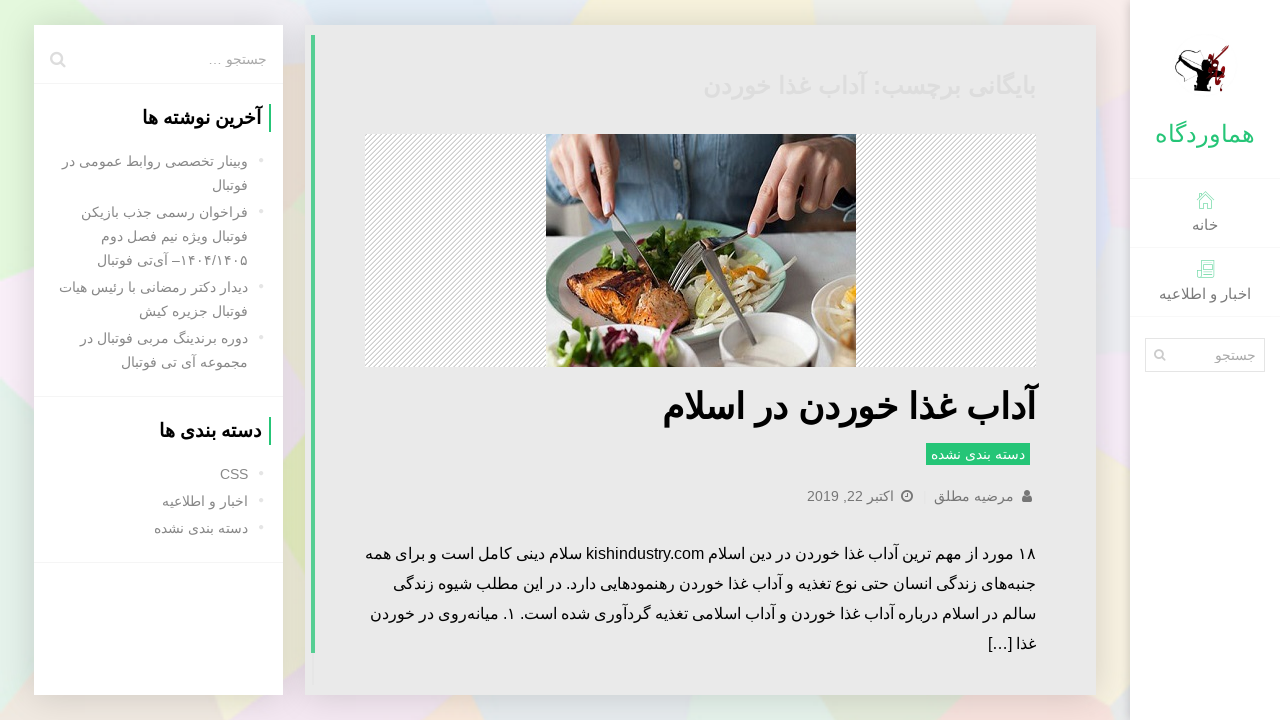

--- FILE ---
content_type: text/html; charset=UTF-8
request_url: http://hamavardgah.ir/tag/%D8%A2%D8%AF%D8%A7%D8%A8-%D8%BA%D8%B0%D8%A7-%D8%AE%D9%88%D8%B1%D8%AF%D9%86/
body_size: 9586
content:
<!DOCTYPE html>
<html dir="rtl" lang="fa-IR">
    <!--<![endif]-->
<head>
    <meta charset="UTF-8">
    <meta name="viewport" content="width=device-width">
    <link rel="profile" href="http://gmpg.org/xfn/11">
    <link rel="pingback" href="http://hamavardgah.ir/xmlrpc.php">
        <link rel="icon" type="image/png" href="//hamavardgah.ir/wp-content/uploads/2019/04/ihamavardgah.jpg">
        <meta name='robots' content='index, follow, max-image-preview:large, max-snippet:-1, max-video-preview:-1' />
	<style>img:is([sizes="auto" i], [sizes^="auto," i]) { contain-intrinsic-size: 3000px 1500px }</style>
	
	<!-- This site is optimized with the Yoast SEO plugin v26.8 - https://yoast.com/product/yoast-seo-wordpress/ -->
	<title>بایگانی‌های آداب غذا خوردن - هماوردگاه | فرهنگ، یادگیری و رقابت</title>
	<link rel="canonical" href="http://hamavardgah.ir/tag/آداب-غذا-خوردن/" />
	<meta property="og:locale" content="fa_IR" />
	<meta property="og:type" content="article" />
	<meta property="og:title" content="بایگانی‌های آداب غذا خوردن - هماوردگاه | فرهنگ، یادگیری و رقابت" />
	<meta property="og:url" content="http://hamavardgah.ir/tag/آداب-غذا-خوردن/" />
	<meta property="og:site_name" content="هماوردگاه | فرهنگ، یادگیری و رقابت" />
	<meta name="twitter:card" content="summary_large_image" />
	<script type="application/ld+json" class="yoast-schema-graph">{"@context":"https://schema.org","@graph":[{"@type":"CollectionPage","@id":"http://hamavardgah.ir/tag/%d8%a2%d8%af%d8%a7%d8%a8-%d8%ba%d8%b0%d8%a7-%d8%ae%d9%88%d8%b1%d8%af%d9%86/","url":"http://hamavardgah.ir/tag/%d8%a2%d8%af%d8%a7%d8%a8-%d8%ba%d8%b0%d8%a7-%d8%ae%d9%88%d8%b1%d8%af%d9%86/","name":"بایگانی‌های آداب غذا خوردن - هماوردگاه | فرهنگ، یادگیری و رقابت","isPartOf":{"@id":"http://hamavardgah.ir/#website"},"primaryImageOfPage":{"@id":"http://hamavardgah.ir/tag/%d8%a2%d8%af%d8%a7%d8%a8-%d8%ba%d8%b0%d8%a7-%d8%ae%d9%88%d8%b1%d8%af%d9%86/#primaryimage"},"image":{"@id":"http://hamavardgah.ir/tag/%d8%a2%d8%af%d8%a7%d8%a8-%d8%ba%d8%b0%d8%a7-%d8%ae%d9%88%d8%b1%d8%af%d9%86/#primaryimage"},"thumbnailUrl":"http://hamavardgah.ir/wp-content/uploads/2019/10/Eating-habits1-1.jpg","breadcrumb":{"@id":"http://hamavardgah.ir/tag/%d8%a2%d8%af%d8%a7%d8%a8-%d8%ba%d8%b0%d8%a7-%d8%ae%d9%88%d8%b1%d8%af%d9%86/#breadcrumb"},"inLanguage":"fa-IR"},{"@type":"ImageObject","inLanguage":"fa-IR","@id":"http://hamavardgah.ir/tag/%d8%a2%d8%af%d8%a7%d8%a8-%d8%ba%d8%b0%d8%a7-%d8%ae%d9%88%d8%b1%d8%af%d9%86/#primaryimage","url":"http://hamavardgah.ir/wp-content/uploads/2019/10/Eating-habits1-1.jpg","contentUrl":"http://hamavardgah.ir/wp-content/uploads/2019/10/Eating-habits1-1.jpg","width":310,"height":233},{"@type":"BreadcrumbList","@id":"http://hamavardgah.ir/tag/%d8%a2%d8%af%d8%a7%d8%a8-%d8%ba%d8%b0%d8%a7-%d8%ae%d9%88%d8%b1%d8%af%d9%86/#breadcrumb","itemListElement":[{"@type":"ListItem","position":1,"name":"خانه","item":"http://hamavardgah.ir/"},{"@type":"ListItem","position":2,"name":"آداب غذا خوردن"}]},{"@type":"WebSite","@id":"http://hamavardgah.ir/#website","url":"http://hamavardgah.ir/","name":"هماوردگاه | فرهنگ، یادگیری و رقابت","description":"مسابقه اینترنتی در حوزه علمی و فرهنگی","publisher":{"@id":"http://hamavardgah.ir/#organization"},"potentialAction":[{"@type":"SearchAction","target":{"@type":"EntryPoint","urlTemplate":"http://hamavardgah.ir/?s={search_term_string}"},"query-input":{"@type":"PropertyValueSpecification","valueRequired":true,"valueName":"search_term_string"}}],"inLanguage":"fa-IR"},{"@type":"Organization","@id":"http://hamavardgah.ir/#organization","name":"هماوردگاه کیش تک","url":"http://hamavardgah.ir/","logo":{"@type":"ImageObject","inLanguage":"fa-IR","@id":"http://hamavardgah.ir/#/schema/logo/image/","url":"http://hamavardgah.ir/wp-content/uploads/2021/05/logo-pardis1-150x150-1.jpg","contentUrl":"http://hamavardgah.ir/wp-content/uploads/2021/05/logo-pardis1-150x150-1.jpg","width":150,"height":150,"caption":"هماوردگاه کیش تک"},"image":{"@id":"http://hamavardgah.ir/#/schema/logo/image/"},"sameAs":["https://www.instagram.com/invites/contact/?i=1r4j0d0uz43xj&amp;amp;amp;amp;amp;amp;amp;amp;amp;amp;amp;amp;amp;utm_content=wmurv6","https://www.linkedin.com/in/kishtech-ir-42715520b"]}]}</script>
	<!-- / Yoast SEO plugin. -->


<link rel='dns-prefetch' href='//www.google.com' />
<link rel='dns-prefetch' href='//fonts.googleapis.com' />
<link rel="alternate" type="application/rss+xml" title="هماوردگاه | فرهنگ، یادگیری و رقابت &raquo; خوراک" href="http://hamavardgah.ir/feed/" />
<link rel="alternate" type="application/rss+xml" title="هماوردگاه | فرهنگ، یادگیری و رقابت &raquo; خوراک دیدگاه‌ها" href="http://hamavardgah.ir/comments/feed/" />
<link rel="alternate" type="application/rss+xml" title="هماوردگاه | فرهنگ، یادگیری و رقابت &raquo; آداب غذا خوردن خوراک برچسب" href="http://hamavardgah.ir/tag/%d8%a2%d8%af%d8%a7%d8%a8-%d8%ba%d8%b0%d8%a7-%d8%ae%d9%88%d8%b1%d8%af%d9%86/feed/" />
<script type="text/javascript">
/* <![CDATA[ */
window._wpemojiSettings = {"baseUrl":"https:\/\/s.w.org\/images\/core\/emoji\/16.0.1\/72x72\/","ext":".png","svgUrl":"https:\/\/s.w.org\/images\/core\/emoji\/16.0.1\/svg\/","svgExt":".svg","source":{"concatemoji":"http:\/\/hamavardgah.ir\/wp-includes\/js\/wp-emoji-release.min.js?ver=6.8.3"}};
/*! This file is auto-generated */
!function(s,n){var o,i,e;function c(e){try{var t={supportTests:e,timestamp:(new Date).valueOf()};sessionStorage.setItem(o,JSON.stringify(t))}catch(e){}}function p(e,t,n){e.clearRect(0,0,e.canvas.width,e.canvas.height),e.fillText(t,0,0);var t=new Uint32Array(e.getImageData(0,0,e.canvas.width,e.canvas.height).data),a=(e.clearRect(0,0,e.canvas.width,e.canvas.height),e.fillText(n,0,0),new Uint32Array(e.getImageData(0,0,e.canvas.width,e.canvas.height).data));return t.every(function(e,t){return e===a[t]})}function u(e,t){e.clearRect(0,0,e.canvas.width,e.canvas.height),e.fillText(t,0,0);for(var n=e.getImageData(16,16,1,1),a=0;a<n.data.length;a++)if(0!==n.data[a])return!1;return!0}function f(e,t,n,a){switch(t){case"flag":return n(e,"\ud83c\udff3\ufe0f\u200d\u26a7\ufe0f","\ud83c\udff3\ufe0f\u200b\u26a7\ufe0f")?!1:!n(e,"\ud83c\udde8\ud83c\uddf6","\ud83c\udde8\u200b\ud83c\uddf6")&&!n(e,"\ud83c\udff4\udb40\udc67\udb40\udc62\udb40\udc65\udb40\udc6e\udb40\udc67\udb40\udc7f","\ud83c\udff4\u200b\udb40\udc67\u200b\udb40\udc62\u200b\udb40\udc65\u200b\udb40\udc6e\u200b\udb40\udc67\u200b\udb40\udc7f");case"emoji":return!a(e,"\ud83e\udedf")}return!1}function g(e,t,n,a){var r="undefined"!=typeof WorkerGlobalScope&&self instanceof WorkerGlobalScope?new OffscreenCanvas(300,150):s.createElement("canvas"),o=r.getContext("2d",{willReadFrequently:!0}),i=(o.textBaseline="top",o.font="600 32px Arial",{});return e.forEach(function(e){i[e]=t(o,e,n,a)}),i}function t(e){var t=s.createElement("script");t.src=e,t.defer=!0,s.head.appendChild(t)}"undefined"!=typeof Promise&&(o="wpEmojiSettingsSupports",i=["flag","emoji"],n.supports={everything:!0,everythingExceptFlag:!0},e=new Promise(function(e){s.addEventListener("DOMContentLoaded",e,{once:!0})}),new Promise(function(t){var n=function(){try{var e=JSON.parse(sessionStorage.getItem(o));if("object"==typeof e&&"number"==typeof e.timestamp&&(new Date).valueOf()<e.timestamp+604800&&"object"==typeof e.supportTests)return e.supportTests}catch(e){}return null}();if(!n){if("undefined"!=typeof Worker&&"undefined"!=typeof OffscreenCanvas&&"undefined"!=typeof URL&&URL.createObjectURL&&"undefined"!=typeof Blob)try{var e="postMessage("+g.toString()+"("+[JSON.stringify(i),f.toString(),p.toString(),u.toString()].join(",")+"));",a=new Blob([e],{type:"text/javascript"}),r=new Worker(URL.createObjectURL(a),{name:"wpTestEmojiSupports"});return void(r.onmessage=function(e){c(n=e.data),r.terminate(),t(n)})}catch(e){}c(n=g(i,f,p,u))}t(n)}).then(function(e){for(var t in e)n.supports[t]=e[t],n.supports.everything=n.supports.everything&&n.supports[t],"flag"!==t&&(n.supports.everythingExceptFlag=n.supports.everythingExceptFlag&&n.supports[t]);n.supports.everythingExceptFlag=n.supports.everythingExceptFlag&&!n.supports.flag,n.DOMReady=!1,n.readyCallback=function(){n.DOMReady=!0}}).then(function(){return e}).then(function(){var e;n.supports.everything||(n.readyCallback(),(e=n.source||{}).concatemoji?t(e.concatemoji):e.wpemoji&&e.twemoji&&(t(e.twemoji),t(e.wpemoji)))}))}((window,document),window._wpemojiSettings);
/* ]]> */
</script>
<style id='wp-emoji-styles-inline-css' type='text/css'>

	img.wp-smiley, img.emoji {
		display: inline !important;
		border: none !important;
		box-shadow: none !important;
		height: 1em !important;
		width: 1em !important;
		margin: 0 0.07em !important;
		vertical-align: -0.1em !important;
		background: none !important;
		padding: 0 !important;
	}
</style>
<link rel='stylesheet' id='wp-block-library-rtl-css' href='http://hamavardgah.ir/wp-includes/css/dist/block-library/style-rtl.min.css?ver=6.8.3' type='text/css' media='all' />
<style id='classic-theme-styles-inline-css' type='text/css'>
/*! This file is auto-generated */
.wp-block-button__link{color:#fff;background-color:#32373c;border-radius:9999px;box-shadow:none;text-decoration:none;padding:calc(.667em + 2px) calc(1.333em + 2px);font-size:1.125em}.wp-block-file__button{background:#32373c;color:#fff;text-decoration:none}
</style>
<style id='global-styles-inline-css' type='text/css'>
:root{--wp--preset--aspect-ratio--square: 1;--wp--preset--aspect-ratio--4-3: 4/3;--wp--preset--aspect-ratio--3-4: 3/4;--wp--preset--aspect-ratio--3-2: 3/2;--wp--preset--aspect-ratio--2-3: 2/3;--wp--preset--aspect-ratio--16-9: 16/9;--wp--preset--aspect-ratio--9-16: 9/16;--wp--preset--color--black: #000000;--wp--preset--color--cyan-bluish-gray: #abb8c3;--wp--preset--color--white: #ffffff;--wp--preset--color--pale-pink: #f78da7;--wp--preset--color--vivid-red: #cf2e2e;--wp--preset--color--luminous-vivid-orange: #ff6900;--wp--preset--color--luminous-vivid-amber: #fcb900;--wp--preset--color--light-green-cyan: #7bdcb5;--wp--preset--color--vivid-green-cyan: #00d084;--wp--preset--color--pale-cyan-blue: #8ed1fc;--wp--preset--color--vivid-cyan-blue: #0693e3;--wp--preset--color--vivid-purple: #9b51e0;--wp--preset--gradient--vivid-cyan-blue-to-vivid-purple: linear-gradient(135deg,rgba(6,147,227,1) 0%,rgb(155,81,224) 100%);--wp--preset--gradient--light-green-cyan-to-vivid-green-cyan: linear-gradient(135deg,rgb(122,220,180) 0%,rgb(0,208,130) 100%);--wp--preset--gradient--luminous-vivid-amber-to-luminous-vivid-orange: linear-gradient(135deg,rgba(252,185,0,1) 0%,rgba(255,105,0,1) 100%);--wp--preset--gradient--luminous-vivid-orange-to-vivid-red: linear-gradient(135deg,rgba(255,105,0,1) 0%,rgb(207,46,46) 100%);--wp--preset--gradient--very-light-gray-to-cyan-bluish-gray: linear-gradient(135deg,rgb(238,238,238) 0%,rgb(169,184,195) 100%);--wp--preset--gradient--cool-to-warm-spectrum: linear-gradient(135deg,rgb(74,234,220) 0%,rgb(151,120,209) 20%,rgb(207,42,186) 40%,rgb(238,44,130) 60%,rgb(251,105,98) 80%,rgb(254,248,76) 100%);--wp--preset--gradient--blush-light-purple: linear-gradient(135deg,rgb(255,206,236) 0%,rgb(152,150,240) 100%);--wp--preset--gradient--blush-bordeaux: linear-gradient(135deg,rgb(254,205,165) 0%,rgb(254,45,45) 50%,rgb(107,0,62) 100%);--wp--preset--gradient--luminous-dusk: linear-gradient(135deg,rgb(255,203,112) 0%,rgb(199,81,192) 50%,rgb(65,88,208) 100%);--wp--preset--gradient--pale-ocean: linear-gradient(135deg,rgb(255,245,203) 0%,rgb(182,227,212) 50%,rgb(51,167,181) 100%);--wp--preset--gradient--electric-grass: linear-gradient(135deg,rgb(202,248,128) 0%,rgb(113,206,126) 100%);--wp--preset--gradient--midnight: linear-gradient(135deg,rgb(2,3,129) 0%,rgb(40,116,252) 100%);--wp--preset--font-size--small: 13px;--wp--preset--font-size--medium: 20px;--wp--preset--font-size--large: 36px;--wp--preset--font-size--x-large: 42px;--wp--preset--spacing--20: 0.44rem;--wp--preset--spacing--30: 0.67rem;--wp--preset--spacing--40: 1rem;--wp--preset--spacing--50: 1.5rem;--wp--preset--spacing--60: 2.25rem;--wp--preset--spacing--70: 3.38rem;--wp--preset--spacing--80: 5.06rem;--wp--preset--shadow--natural: 6px 6px 9px rgba(0, 0, 0, 0.2);--wp--preset--shadow--deep: 12px 12px 50px rgba(0, 0, 0, 0.4);--wp--preset--shadow--sharp: 6px 6px 0px rgba(0, 0, 0, 0.2);--wp--preset--shadow--outlined: 6px 6px 0px -3px rgba(255, 255, 255, 1), 6px 6px rgba(0, 0, 0, 1);--wp--preset--shadow--crisp: 6px 6px 0px rgba(0, 0, 0, 1);}:where(.is-layout-flex){gap: 0.5em;}:where(.is-layout-grid){gap: 0.5em;}body .is-layout-flex{display: flex;}.is-layout-flex{flex-wrap: wrap;align-items: center;}.is-layout-flex > :is(*, div){margin: 0;}body .is-layout-grid{display: grid;}.is-layout-grid > :is(*, div){margin: 0;}:where(.wp-block-columns.is-layout-flex){gap: 2em;}:where(.wp-block-columns.is-layout-grid){gap: 2em;}:where(.wp-block-post-template.is-layout-flex){gap: 1.25em;}:where(.wp-block-post-template.is-layout-grid){gap: 1.25em;}.has-black-color{color: var(--wp--preset--color--black) !important;}.has-cyan-bluish-gray-color{color: var(--wp--preset--color--cyan-bluish-gray) !important;}.has-white-color{color: var(--wp--preset--color--white) !important;}.has-pale-pink-color{color: var(--wp--preset--color--pale-pink) !important;}.has-vivid-red-color{color: var(--wp--preset--color--vivid-red) !important;}.has-luminous-vivid-orange-color{color: var(--wp--preset--color--luminous-vivid-orange) !important;}.has-luminous-vivid-amber-color{color: var(--wp--preset--color--luminous-vivid-amber) !important;}.has-light-green-cyan-color{color: var(--wp--preset--color--light-green-cyan) !important;}.has-vivid-green-cyan-color{color: var(--wp--preset--color--vivid-green-cyan) !important;}.has-pale-cyan-blue-color{color: var(--wp--preset--color--pale-cyan-blue) !important;}.has-vivid-cyan-blue-color{color: var(--wp--preset--color--vivid-cyan-blue) !important;}.has-vivid-purple-color{color: var(--wp--preset--color--vivid-purple) !important;}.has-black-background-color{background-color: var(--wp--preset--color--black) !important;}.has-cyan-bluish-gray-background-color{background-color: var(--wp--preset--color--cyan-bluish-gray) !important;}.has-white-background-color{background-color: var(--wp--preset--color--white) !important;}.has-pale-pink-background-color{background-color: var(--wp--preset--color--pale-pink) !important;}.has-vivid-red-background-color{background-color: var(--wp--preset--color--vivid-red) !important;}.has-luminous-vivid-orange-background-color{background-color: var(--wp--preset--color--luminous-vivid-orange) !important;}.has-luminous-vivid-amber-background-color{background-color: var(--wp--preset--color--luminous-vivid-amber) !important;}.has-light-green-cyan-background-color{background-color: var(--wp--preset--color--light-green-cyan) !important;}.has-vivid-green-cyan-background-color{background-color: var(--wp--preset--color--vivid-green-cyan) !important;}.has-pale-cyan-blue-background-color{background-color: var(--wp--preset--color--pale-cyan-blue) !important;}.has-vivid-cyan-blue-background-color{background-color: var(--wp--preset--color--vivid-cyan-blue) !important;}.has-vivid-purple-background-color{background-color: var(--wp--preset--color--vivid-purple) !important;}.has-black-border-color{border-color: var(--wp--preset--color--black) !important;}.has-cyan-bluish-gray-border-color{border-color: var(--wp--preset--color--cyan-bluish-gray) !important;}.has-white-border-color{border-color: var(--wp--preset--color--white) !important;}.has-pale-pink-border-color{border-color: var(--wp--preset--color--pale-pink) !important;}.has-vivid-red-border-color{border-color: var(--wp--preset--color--vivid-red) !important;}.has-luminous-vivid-orange-border-color{border-color: var(--wp--preset--color--luminous-vivid-orange) !important;}.has-luminous-vivid-amber-border-color{border-color: var(--wp--preset--color--luminous-vivid-amber) !important;}.has-light-green-cyan-border-color{border-color: var(--wp--preset--color--light-green-cyan) !important;}.has-vivid-green-cyan-border-color{border-color: var(--wp--preset--color--vivid-green-cyan) !important;}.has-pale-cyan-blue-border-color{border-color: var(--wp--preset--color--pale-cyan-blue) !important;}.has-vivid-cyan-blue-border-color{border-color: var(--wp--preset--color--vivid-cyan-blue) !important;}.has-vivid-purple-border-color{border-color: var(--wp--preset--color--vivid-purple) !important;}.has-vivid-cyan-blue-to-vivid-purple-gradient-background{background: var(--wp--preset--gradient--vivid-cyan-blue-to-vivid-purple) !important;}.has-light-green-cyan-to-vivid-green-cyan-gradient-background{background: var(--wp--preset--gradient--light-green-cyan-to-vivid-green-cyan) !important;}.has-luminous-vivid-amber-to-luminous-vivid-orange-gradient-background{background: var(--wp--preset--gradient--luminous-vivid-amber-to-luminous-vivid-orange) !important;}.has-luminous-vivid-orange-to-vivid-red-gradient-background{background: var(--wp--preset--gradient--luminous-vivid-orange-to-vivid-red) !important;}.has-very-light-gray-to-cyan-bluish-gray-gradient-background{background: var(--wp--preset--gradient--very-light-gray-to-cyan-bluish-gray) !important;}.has-cool-to-warm-spectrum-gradient-background{background: var(--wp--preset--gradient--cool-to-warm-spectrum) !important;}.has-blush-light-purple-gradient-background{background: var(--wp--preset--gradient--blush-light-purple) !important;}.has-blush-bordeaux-gradient-background{background: var(--wp--preset--gradient--blush-bordeaux) !important;}.has-luminous-dusk-gradient-background{background: var(--wp--preset--gradient--luminous-dusk) !important;}.has-pale-ocean-gradient-background{background: var(--wp--preset--gradient--pale-ocean) !important;}.has-electric-grass-gradient-background{background: var(--wp--preset--gradient--electric-grass) !important;}.has-midnight-gradient-background{background: var(--wp--preset--gradient--midnight) !important;}.has-small-font-size{font-size: var(--wp--preset--font-size--small) !important;}.has-medium-font-size{font-size: var(--wp--preset--font-size--medium) !important;}.has-large-font-size{font-size: var(--wp--preset--font-size--large) !important;}.has-x-large-font-size{font-size: var(--wp--preset--font-size--x-large) !important;}
:where(.wp-block-post-template.is-layout-flex){gap: 1.25em;}:where(.wp-block-post-template.is-layout-grid){gap: 1.25em;}
:where(.wp-block-columns.is-layout-flex){gap: 2em;}:where(.wp-block-columns.is-layout-grid){gap: 2em;}
:root :where(.wp-block-pullquote){font-size: 1.5em;line-height: 1.6;}
</style>
<link rel='stylesheet' id='fw-ext-builder-frontend-grid-css' href='http://hamavardgah.ir/wp-content/plugins/unyson/framework/extensions/builder/static/css/frontend-grid.css?ver=1.2.12' type='text/css' media='all' />
<link rel='stylesheet' id='fw-ext-forms-default-styles-css' href='http://hamavardgah.ir/wp-content/plugins/unyson/framework/extensions/forms/static/css/frontend.css?ver=2.7.31' type='text/css' media='all' />
<link rel='stylesheet' id='font-awesome-css' href='http://hamavardgah.ir/wp-content/plugins/unyson/framework/static/libs/font-awesome/css/font-awesome.min.css?ver=2.7.31' type='text/css' media='all' />
<link rel='stylesheet' id='bootstrap-css' href='http://hamavardgah.ir/wp-content/themes/unique/css/bootstrap.min.css?ver=3.3.7' type='text/css' media='all' />
<link rel='stylesheet' id='normalize-css' href='http://hamavardgah.ir/wp-content/themes/unique/css/normalize.css?ver=1.0' type='text/css' media='all' />
<link rel='stylesheet' id='owl-carousel-css' href='http://hamavardgah.ir/wp-content/themes/unique/css/owl.carousel.css?ver=2.0' type='text/css' media='all' />
<link rel='stylesheet' id='mcustomscrollbar-css' href='http://hamavardgah.ir/wp-content/themes/unique/css/jquery.mCustomScrollbar.min.css?ver=3.1.13' type='text/css' media='all' />
<link rel='stylesheet' id='unique-transition-animations-css' href='http://hamavardgah.ir/wp-content/themes/unique/css/transition-animations.css?ver=1.0' type='text/css' media='all' />
<link rel='stylesheet' id='unique-animations-css' href='http://hamavardgah.ir/wp-content/themes/unique/css/animate.css?ver=1.0' type='text/css' media='all' />
<link rel='stylesheet' id='magnific-popup-css' href='http://hamavardgah.ir/wp-content/themes/unique/css/magnific-popup.css?ver=1.1.0' type='text/css' media='all' />
<link rel='stylesheet' id='pe-icon-7-stroke-css' href='http://hamavardgah.ir/wp-content/themes/unique/css/pe-icon-7-stroke/css/pe-icon-7-stroke.css?ver=1.0' type='text/css' media='all' />
<link rel='stylesheet' id='unique-main-styles-css' href='http://hamavardgah.ir/wp-content/themes/unique/css/main.css?ver=2.0.2' type='text/css' media='all' />
<link rel='stylesheet' id='unique-rtl-styles-css' href='http://hamavardgah.ir/wp-content/themes/unique/css/rtl.css?ver=2.0.2' type='text/css' media='all' />
<link rel='stylesheet' id='unique-customization-css' href='http://hamavardgah.ir/wp-content/themes/unique/css/customization.css.php?ver=2.0.2' type='text/css' media='all' />
<link rel='stylesheet' id='dashicons-css' href='http://hamavardgah.ir/wp-includes/css/dashicons.min.css?ver=6.8.3' type='text/css' media='all' />
<link rel='stylesheet' id='fw-option-type-icon-v2-pack-linecons-css' href='http://hamavardgah.ir/wp-content/plugins/unyson/framework/static/libs/linecons/css/linecons.css?ver=2.7.31' type='text/css' media='all' />
<link rel='stylesheet' id='fw-option-type-icon-v2-pack-font-awesome-css' href='http://hamavardgah.ir/wp-content/plugins/unyson/framework/static/libs/font-awesome/css/font-awesome.min.css?ver=2.7.31' type='text/css' media='all' />
<link rel='stylesheet' id='fw-option-type-icon-v2-pack-entypo-css' href='http://hamavardgah.ir/wp-content/plugins/unyson/framework/static/libs/entypo/css/entypo.css?ver=2.7.31' type='text/css' media='all' />
<link rel='stylesheet' id='fw-option-type-icon-v2-pack-linearicons-css' href='http://hamavardgah.ir/wp-content/plugins/unyson/framework/static/libs/lnr/css/lnr.css?ver=2.7.31' type='text/css' media='all' />
<link rel='stylesheet' id='fw-option-type-icon-v2-pack-typicons-css' href='http://hamavardgah.ir/wp-content/plugins/unyson/framework/static/libs/typcn/css/typcn.css?ver=2.7.31' type='text/css' media='all' />
<link rel='stylesheet' id='fw-option-type-icon-v2-pack-unycon-css' href='http://hamavardgah.ir/wp-content/plugins/unyson/framework/static/libs/unycon/unycon.css?ver=2.7.31' type='text/css' media='all' />
<link rel='stylesheet' id='fw-option-type-icon-v2-pack-my_pack-css' href='http://hamavardgah.ir/wp-content/themes/unique/css/pe-icon-7-stroke/css/pe-icon-7-stroke.css?ver=2.7.31' type='text/css' media='all' />
<link rel='stylesheet' id='unique-google-fonts-css' href='http://fonts.googleapis.com/css?family=Oxygen:300,regular,700%7CPT+Sans:regular,italic,700,700italic' type='text/css' media='all' />
<script type="text/javascript" src="http://hamavardgah.ir/wp-includes/js/jquery/jquery.min.js?ver=3.7.1" id="jquery-core-js"></script>
<script type="text/javascript" src="http://hamavardgah.ir/wp-includes/js/jquery/jquery-migrate.min.js?ver=3.4.1" id="jquery-migrate-js"></script>
<script type="text/javascript" src="http://hamavardgah.ir/wp-content/themes/unique/js/modernizr.custom.js?ver=2.8.3" id="modernizr-js"></script>
<script type="text/javascript" src="https://www.google.com/recaptcha/api.js?ver=1.0.0" id="js-recaptcha-js"></script>
<link rel="https://api.w.org/" href="http://hamavardgah.ir/wp-json/" /><link rel="alternate" title="JSON" type="application/json" href="http://hamavardgah.ir/wp-json/wp/v2/tags/508" /><link rel="EditURI" type="application/rsd+xml" title="RSD" href="http://hamavardgah.ir/xmlrpc.php?rsd" />
<meta name="generator" content="WordPress 6.8.3" />
<style type="text/css" id="custom-background-css">
body.custom-background { background-image: url("http://hamavardgah.ir/wp-content/uploads/2024/12/1b20d5837e869be4d7d163d2db59f2ba_t.jpeg"); background-position: center center; background-size: cover; background-repeat: repeat; background-attachment: scroll; }
</style>
	<link rel="icon" href="http://hamavardgah.ir/wp-content/uploads/2019/04/161px-Arash_the_archer-150x150.png" sizes="32x32" />
<link rel="icon" href="http://hamavardgah.ir/wp-content/uploads/2019/04/161px-Arash_the_archer.png" sizes="192x192" />
<link rel="apple-touch-icon" href="http://hamavardgah.ir/wp-content/uploads/2019/04/161px-Arash_the_archer.png" />
<meta name="msapplication-TileImage" content="http://hamavardgah.ir/wp-content/uploads/2019/04/161px-Arash_the_archer.png" />
</head>

<body class="rtl archive tag tag-508 custom-background wp-theme-unique group-blog masthead-fixed list-view full-width">

<!-- Loading animation -->
<div class="preloader">
    <div class="preloader-animation">
        <div class="dot1"></div>
        <div class="dot2"></div>
    </div>
</div>
<!-- /Loading animation -->


<div id="page" class="wrapper layout-menu-left template-style-light">

    <header id="site_header" class="header mobile-menu-hide header-color-light">
                <div class="my-photo">
            <a href="http://hamavardgah.ir/">
                <img src="//hamavardgah.ir/wp-content/uploads/2019/04/ihamavardgah.jpg" alt="image">
            </a>
        </div>
                
                <div class="site-title-block">
            <a href="http://hamavardgah.ir/">
                <h1 class="site-title">هماوردگاه</h1>
            </a>
        </div>
        

            <!-- Navigation -->
            <div class="site-nav">
                <ul id="menu-classic-menu" class="unique-classic-menu site-main-menu"><li id="menu-item-179" class="menu-item menu-item-type-post_type menu-item-object-page menu-item-home menu-item-has-icon menu-item-179"><a href="http://hamavardgah.ir/"><i class="menu-icon pe-7s-home"></i> خانه</a></li>
<li id="menu-item-242" class="menu-item menu-item-type-post_type menu-item-object-page current_page_parent menu-item-has-icon menu-item-242"><a href="http://hamavardgah.ir/blog/"><i class="menu-icon pe-7s-news-paper"></i> اخبار و اطلاعیه</a></li>
</ul>                                                <div class="header-search">
                            <form role="search" id="search-form" method="get" action="http://hamavardgah.ir/">
                                <input type="text" id="search" class="form-control" name="s" value="" placeholder="جستجو" required="required">
                                <button type="submit" id="search-submit" class="search-submit" title="جستجو">
                                    <i class="fa fa-search"></i>
                                </button>
                            </form>
                        </div>
                                                        </div>
            <!-- Navigation -->

    </header>
    <!-- /Header -->

    <!-- Mobile Header -->
    <div class="mobile-header mobile-visible">
        <div class="mobile-logo-container">
            <div class="mobile-site-title">هماوردگاه            </div>
        </div>

        <a class="menu-toggle mobile-visible">
            <i class="fa fa-bars"></i>
        </a>
    </div>
    <!-- /Mobile Header -->
<div id="main" class="site-main">
		<div id="main-content" class="main-content content-page-with-sidebar">
			<div id="primary" class="content-area">
			<div id="content-scroll" class="scroll-wrapper">
				<div id="content" class="site-content" role="main">

											<h2 class="archive-title">بایگانی برچسب: آداب غذا خوردن</h2>

					
<article id="post-1166" class="post-1166 post type-post status-publish format-standard has-post-thumbnail hentry category-uncategorized tag-508 tag-509 tag-510 tag-55 tag-54">
	
			<a class="post-thumbnail" href="http://hamavardgah.ir/%d8%a2%d8%af%d8%a7%d8%a8-%d8%ba%d8%b0%d8%a7-%d8%ae%d9%88%d8%b1%d8%af%d9%86-%d8%af%d8%b1-%d8%a7%d8%b3%d9%84%d8%a7%d9%85/">
				<img width="310" height="233" src="http://hamavardgah.ir/wp-content/uploads/2019/10/Eating-habits1-1.jpg" class="attachment-full size-full wp-post-image" alt="" decoding="async" fetchpriority="high" srcset="http://hamavardgah.ir/wp-content/uploads/2019/10/Eating-habits1-1.jpg 310w, http://hamavardgah.ir/wp-content/uploads/2019/10/Eating-habits1-1-300x225.jpg 300w" sizes="(max-width: 310px) 100vw, 310px" />			</a>

		
	<div class="post-content">
		<header class="entry-header">
						<h3 class="entry-title"><a href="http://hamavardgah.ir/%d8%a2%d8%af%d8%a7%d8%a8-%d8%ba%d8%b0%d8%a7-%d8%ae%d9%88%d8%b1%d8%af%d9%86-%d8%af%d8%b1-%d8%a7%d8%b3%d9%84%d8%a7%d9%85/" rel="bookmark">آداب غذا خوردن در اسلام</a></h3>
			<div class="entry-meta">
				<div class="cat-links"><ul class="post-categories">
	<li><a href="http://hamavardgah.ir/category/uncategorized/" rel="category tag">دسته بندی نشده</a></li></ul></div>
				<span class="byline"><span class="author vcard"><a class="url fn n" href="http://hamavardgah.ir/author/motlagh/" rel="author"><i class="fa fa-fw fa-user"></i> مرضیه مطلق</a></span> <span class="divider">|</span> </span><span class="entry-date"><a href="http://hamavardgah.ir/%d8%a2%d8%af%d8%a7%d8%a8-%d8%ba%d8%b0%d8%a7-%d8%ae%d9%88%d8%b1%d8%af%d9%86-%d8%af%d8%b1-%d8%a7%d8%b3%d9%84%d8%a7%d9%85/" rel="bookmark"><i class="fa fa-fw fa-clock-o"></i> <time class="entry-date" datetime="2019-10-22T09:12:56+03:30">اکتبر 22, 2019</time></a></span>
							</div><!-- .entry-meta -->
		</header><!-- .entry-header -->

				<div class="entry-summary">
			<p>۱۸ مورد از مهم ترین آداب غذا خوردن در دین اسلام kishindustry.com سلام دینی کامل است و برای همه جنبه‌های زندگی انسان حتی نوع تغذیه و آداب غذا خوردن رهنمود‌هایی دارد. در این مطلب شیوه زندگی سالم در اسلام درباره آداب غذا خوردن و آداب اسلامی تغذیه گردآوری شده است. ۱. میانه‌روی در خوردن غذا [&hellip;]</p>
		</div><!-- .entry-summary -->
			</div>
</article><!-- #post-## -->
				</div><!-- #content -->
			</div><!-- #content-scroll -->
		</div><!-- #primary -->
	</div><!-- #main-content -->
	
	<div id="blog-sidebar" class="blog-sidebar">
		<a class="sidebar-toggle mobile-visible" href="#"><i class="fa fa-list"></i></a>
		<div class="blog-sidebar-content clearfix">
			<div class="blog-sidebar-scroll">
				<div class="sidebar-item"><form role="search" method="get" class="search-form" action="http://hamavardgah.ir/">
				<label>
					<span class="screen-reader-text">جستجو برای:</span>
					<input type="search" class="search-field" placeholder="جستجو &hellip;" value="" name="s" />
				</label>
				<input type="submit" class="search-submit" value="جستجو" />
			</form></div>
		<div class="sidebar-item">
		<div class="sidebar-title"><h4>آخرین نوشته ها</h4></div>
		<ul>
											<li>
					<a href="http://hamavardgah.ir/specialized-webinar-on-public-relations-in-football/">وبینار تخصصی روابط عمومی در فوتبال</a>
									</li>
											<li>
					<a href="http://hamavardgah.ir/official-call-for-football-players-for-the-second-half-of-the-1404-1405-season-it-football/">فراخوان رسمی جذب بازیکن فوتبال ویژه نیم فصل دوم ۱۴۰۴/۱۴۰۵– آی‌تی فوتبال</a>
									</li>
											<li>
					<a href="http://hamavardgah.ir/dr-ramezanis-meeting-with-the-head-of-the-kish-island-football-board/">دیدار دکتر رمضانی با رئیس هیات فوتبال جزیره کیش</a>
									</li>
											<li>
					<a href="http://hamavardgah.ir/%d8%af%d9%88%d8%b1%d9%87-%d8%a8%d8%b1%d9%86%d8%af%db%8c%d9%86%da%af-%d9%85%d8%b1%d8%a8%db%8c-%d9%81%d9%88%d8%aa%d8%a8%d8%a7%d9%84-%d8%af%d8%b1-%d9%85%d8%ac%d9%85%d9%88%d8%b9%d9%87-%d8%a2%db%8c-%d8%aa/">دوره برندینگ مربی فوتبال در مجموعه آی تی فوتبال</a>
									</li>
					</ul>

		</div><div class="sidebar-item"><div class="sidebar-title"><h4>دسته بندی ها</h4></div>
			<ul>
					<li class="cat-item cat-item-21"><a href="http://hamavardgah.ir/category/css/">CSS</a>
</li>
	<li class="cat-item cat-item-20"><a href="http://hamavardgah.ir/category/%d8%a7%d8%ae%d8%a8%d8%a7%d8%b1-%d9%88-%d8%a7%d8%b7%d9%84%d8%a7%d8%b9%db%8c%d9%87/">اخبار و اطلاعیه</a>
</li>
	<li class="cat-item cat-item-1"><a href="http://hamavardgah.ir/category/uncategorized/">دسته بندی نشده</a>
</li>
			</ul>

			</div>			</div>
		</div>
	</div>
</div>
    </div>
	<script type="speculationrules">
{"prefetch":[{"source":"document","where":{"and":[{"href_matches":"\/*"},{"not":{"href_matches":["\/wp-*.php","\/wp-admin\/*","\/wp-content\/uploads\/*","\/wp-content\/*","\/wp-content\/plugins\/*","\/wp-content\/themes\/unique\/*","\/*\\?(.+)"]}},{"not":{"selector_matches":"a[rel~=\"nofollow\"]"}},{"not":{"selector_matches":".no-prefetch, .no-prefetch a"}}]},"eagerness":"conservative"}]}
</script>
<script type="text/javascript" src="http://hamavardgah.ir/wp-content/themes/unique/js/owl.carousel.min.js?ver=2.0" id="owl-carousel-js"></script>
<script type="text/javascript" src="http://hamavardgah.ir/wp-content/themes/unique/js/validator.js?ver=1.0" id="unique-jquery-validator-js"></script>
<script type="text/javascript" src="http://hamavardgah.ir/wp-includes/js/imagesloaded.min.js?ver=5.0.0" id="imagesloaded-js"></script>
<script type="text/javascript" src="http://hamavardgah.ir/wp-content/themes/unique/js/rtl/jquery.shuffle.min.js?ver=3.1.1" id="shuffle-js"></script>
<script type="text/javascript" src="http://hamavardgah.ir/wp-includes/js/masonry.min.js?ver=4.2.2" id="masonry-js"></script>
<script type="text/javascript" src="http://hamavardgah.ir/wp-content/themes/unique/js/jquery.mCustomScrollbar.concat.min.js?ver=3.1.13" id="mcustomscrollbar-js"></script>
<script type="text/javascript" src="http://hamavardgah.ir/wp-content/themes/unique/js/jquery.hoverdir.js?ver=1.1.0" id="hoverdir-js"></script>
<script type="text/javascript" src="http://hamavardgah.ir/wp-content/themes/unique/js/jquery.magnific-popup.min.js?ver=1.1.0" id="magnific-popup-js"></script>
<script type="text/javascript" src="http://hamavardgah.ir/wp-content/themes/unique/js/pages-switcher.js?ver=2.0.2" id="unique-jquery-pages-switcher-js"></script>
<script type="text/javascript" src="http://hamavardgah.ir/wp-content/themes/unique/js/main.js?ver=2.0.2" id="unique-jquery-main-js"></script>
<script type="text/javascript" id="unique-jquery-main-js-after">
/* <![CDATA[ */
var ajaxurl = "http://hamavardgah.ir/wp-admin/admin-ajax.php";
/* ]]> */
</script>
</body>
</html>